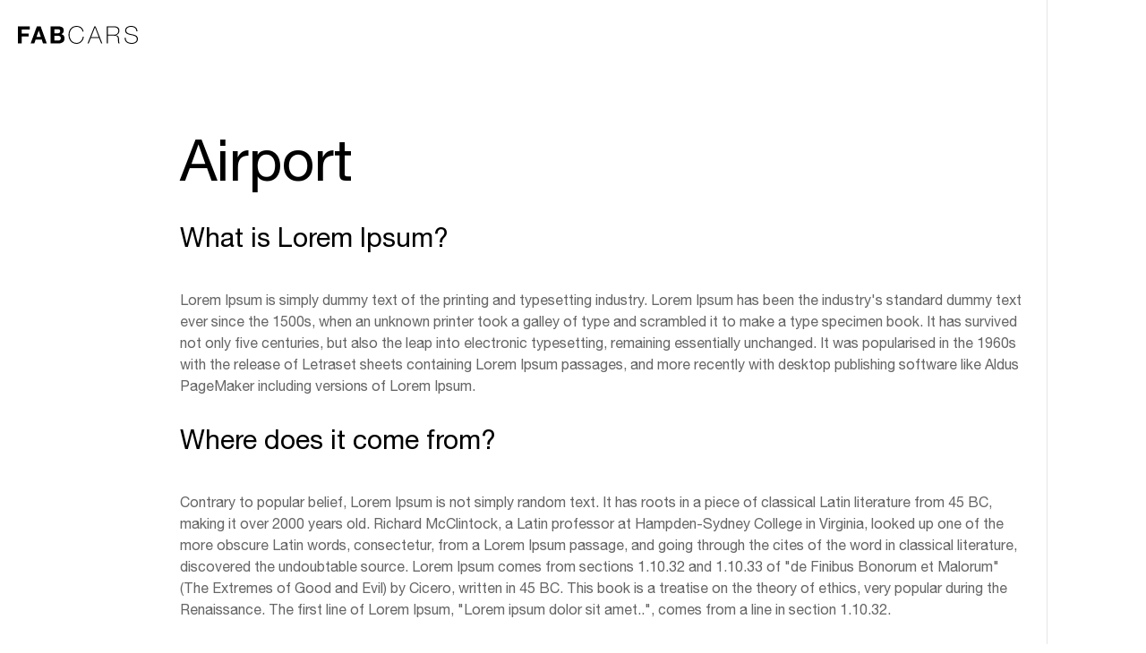

--- FILE ---
content_type: text/html; charset=UTF-8
request_url: https://fabcars.co.tz/faq_categories/airport/
body_size: 5270
content:
<!DOCTYPE html><head><meta charset="utf-8"><meta name="viewport" content="width=device-width, initial-scale=1, shrink-to-fit=no"><meta name="description" content=""><meta name="author" content=""><link rel="icon" sizes="any" mask href="https://fabcars.co.tz/wp-content/themes/fabcars/assets/images/favicons/apple-touch-icon.png"><meta name="theme-color" content="#FFFFFF"><link rel="apple-touch-icon" href="https://fabcars.co.tz/wp-content/themes/fabcars/assets/images/favicons/apple-touch-icon.png" /><link rel="apple-touch-icon" sizes="57x57" href="https://fabcars.co.tz/wp-content/themes/fabcars/assets/images/favicons/apple-touch-icon-57x57.png" /><link rel="apple-touch-icon" sizes="72x72" href="https://fabcars.co.tz/wp-content/themes/fabcars/assets/images/favicons/apple-touch-icon-72x72.png" /><link rel="apple-touch-icon" sizes="76x76" href="https://fabcars.co.tz/wp-content/themes/fabcars/assets/images/favicons/apple-touch-icon-76x76.png" /><link rel="apple-touch-icon" sizes="114x114" href="https://fabcars.co.tz/wp-content/themes/fabcars/assets/images/favicons/apple-touch-icon-114x114.png" /><link rel="apple-touch-icon" sizes="120x120" href="https://fabcars.co.tz/wp-content/themes/fabcars/assets/images/favicons/apple-touch-icon-120x120.png" /><link rel="apple-touch-icon" sizes="144x144" href="https://fabcars.co.tz/wp-content/themes/fabcars/assets/images/favicons/apple-touch-icon-144x144.png" /><link rel="apple-touch-icon" sizes="152x152" href="https://fabcars.co.tz/wp-content/themes/fabcars/assets/images/favicons/apple-touch-icon-152x152.png" /><link rel="apple-touch-icon" sizes="180x180" href="https://fabcars.co.tz/wp-content/themes/fabcars/assets/images/favicons/apple-touch-icon-180x180.png" /> <script id="pixel-chaty" src="https://cdn.chaty.app/pixel.js?id=HB0ly37Z" defer data-deferred="1"></script> <meta name='robots' content='index, follow, max-image-preview:large, max-snippet:-1, max-video-preview:-1' /><title>Airport Archives - THE FAB LIFE</title><link rel="canonical" href="https://fabcars.co.tz/faq_categories/airport/" /><meta property="og:locale" content="en_US" /><meta property="og:type" content="article" /><meta property="og:title" content="Airport Archives - THE FAB LIFE" /><meta property="og:description" content="What is Lorem Ipsum? Lorem Ipsum is simply dummy text of the printing and typesetting industry. Lorem Ipsum has been the industry&#8217;s standard dummy text ever since the 1500s, when an unknown printer took a galley of type and scrambled it to make a type specimen book. It has survived not only five centuries, but also the leap into electronic typesetting, remaining essentially unchanged. It was popularised in the 1960s with the release of Letraset sheets containing Lorem Ipsum passages, and more recently with desktop publishing software like Aldus PageMaker including versions of Lorem Ipsum. Where does it come from? Contrary to popular belief, Lorem Ipsum is not simply random text. It has roots in a piece of classical Latin literature from 45 BC, making it over 2000 years old. Richard McClintock, a Latin professor at Hampden-Sydney College in Virginia, looked up one of the more obscure Latin words, consectetur, from a Lorem Ipsum passage, and going through the cites of the word in classical literature, discovered the undoubtable source. Lorem Ipsum comes from sections 1.10.32 and 1.10.33 of &#8220;de Finibus Bonorum et Malorum&#8221; (The Extremes of Good and Evil) by Cicero, written in 45 BC. This book is a treatise on the theory of ethics, very popular during the Renaissance. The first line of Lorem Ipsum, &#8220;Lorem ipsum dolor sit amet..&#8221;, comes from a line in section 1.10.32. The standard chunk of Lorem Ipsum used since the 1500s is reproduced below for those interested. Sections 1.10.32 and 1.10.33 from &#8220;de Finibus Bonorum et Malorum&#8221; by Cicero are also reproduced in their exact original form, accompanied by English versions from the 1914 translation by H. Rackham. What is Lorem Ipsum? Lorem Ipsum is simply dummy text of the printing and typesetting industry. Lorem Ipsum has been the industry&#8217;s standard dummy text ever since the 1500s, when an unknown printer took a galley of type and scrambled it to make a type specimen book. It has survived not only five centuries, but also the leap into electronic typesetting, remaining essentially unchanged. It was popularised in the 1960s with the release of Letraset sheets containing Lorem Ipsum passages, and more recently with desktop publishing software like Aldus PageMaker including versions of Lorem Ipsum. Where does it come from? Contrary to popular belief, Lorem Ipsum is not simply random text. It has roots in a piece of classical Latin literature from 45 BC, making it over 2000 years old. Richard McClintock, a Latin professor at Hampden-Sydney College in Virginia, looked up one of the more obscure Latin words, consectetur, from a Lorem Ipsum passage, and going through the cites of the word in classical literature, discovered the undoubtable source. Lorem Ipsum comes from sections 1.10.32 and 1.10.33 of &#8220;de Finibus Bonorum et Malorum&#8221; (The Extremes of Good and Evil) by Cicero, written in 45 BC. This book is a treatise on the theory of ethics, very popular during the Renaissance. The first line of Lorem Ipsum, &#8220;Lorem ipsum dolor sit amet..&#8221;, comes from a line in section 1.10.32. The standard chunk of Lorem Ipsum used since the 1500s is reproduced below for those interested. Sections 1.10.32 and 1.10.33 from &#8220;de Finibus Bonorum et Malorum&#8221; by Cicero are also reproduced in their exact original form, accompanied by English versions from the 1914 translation by H. Rackham." /><meta property="og:url" content="https://fabcars.co.tz/faq_categories/airport/" /><meta property="og:site_name" content="THE FAB LIFE" /><meta name="twitter:card" content="summary_large_image" /> <script type="application/ld+json" class="yoast-schema-graph">{"@context":"https://schema.org","@graph":[{"@type":"CollectionPage","@id":"https://fabcars.co.tz/faq_categories/airport/","url":"https://fabcars.co.tz/faq_categories/airport/","name":"Airport Archives - THE FAB LIFE","isPartOf":{"@id":"https://fabcars.co.tz/#website"},"breadcrumb":{"@id":"https://fabcars.co.tz/faq_categories/airport/#breadcrumb"},"inLanguage":"en-US"},{"@type":"BreadcrumbList","@id":"https://fabcars.co.tz/faq_categories/airport/#breadcrumb","itemListElement":[{"@type":"ListItem","position":1,"name":"Home","item":"https://fabcars.co.tz/"},{"@type":"ListItem","position":2,"name":"Airport"}]},{"@type":"WebSite","@id":"https://fabcars.co.tz/#website","url":"https://fabcars.co.tz/","name":"THE FAB LIFE","description":"","potentialAction":[{"@type":"SearchAction","target":{"@type":"EntryPoint","urlTemplate":"https://fabcars.co.tz/?s={search_term_string}"},"query-input":{"@type":"PropertyValueSpecification","valueRequired":true,"valueName":"search_term_string"}}],"inLanguage":"en-US"}]}</script> <link rel="alternate" type="application/rss+xml" title="THE FAB LIFE &raquo; Feed" href="https://fabcars.co.tz/feed/" /><link rel="alternate" type="application/rss+xml" title="THE FAB LIFE &raquo; Comments Feed" href="https://fabcars.co.tz/comments/feed/" /><link rel="alternate" type="application/rss+xml" title="THE FAB LIFE &raquo; Airport FAQ Category Feed" href="https://fabcars.co.tz/faq_categories/airport/feed/" /><link data-optimized="2" rel="stylesheet" href="https://fabcars.co.tz/wp-content/litespeed/css/24757c140ae344fe7d79dd5bfacce155.css?ver=f3c01" /> <script src="https://fabcars.co.tz/wp-content/themes/twentytwenty/assets/js/index.js?ver=1.0" id="twentytwenty-js-js" defer data-wp-strategy="defer"></script> <link rel="https://api.w.org/" href="https://fabcars.co.tz/wp-json/" /><link rel="alternate" title="JSON" type="application/json" href="https://fabcars.co.tz/wp-json/wp/v2/faq_categories/21" /><link rel="EditURI" type="application/rsd+xml" title="RSD" href="https://fabcars.co.tz/xmlrpc.php?rsd" /><meta name="generator" content="WordPress 6.9" /> <script src="[data-uri]" defer></script> <link rel="icon" href="https://fabcars.co.tz/wp-content/uploads/2021/07/Favicon-32x32-1.png" sizes="32x32" /><link rel="icon" href="https://fabcars.co.tz/wp-content/uploads/2021/07/Favicon-32x32-1.png" sizes="192x192" /><link rel="apple-touch-icon" href="https://fabcars.co.tz/wp-content/uploads/2021/07/Favicon-32x32-1.png" /><meta name="msapplication-TileImage" content="https://fabcars.co.tz/wp-content/uploads/2021/07/Favicon-32x32-1.png" /></head><body class="archive tax-faq_categories term-airport term-21 wp-embed-responsive wp-theme-twentytwenty wp-child-theme-fabcars enable-search-modal has-no-pagination not-showing-comments show-avatars footer-top-visible"><div id="wrapper"><header class="header"><div class="container-fluid h-100 d-flex justify-content-between align-items-center"><div class="logo">
<a href="https://fabcars.co.tz/">
<img class="svg-logo" src="https://fabcars.co.tz/wp-content/uploads/2021/07/logo.svg" alt="logo">
<img src="https://fabcars.co.tz/wp-content/uploads/2021/07/mobilelogo.svg" alt="mobilelogo" class="mob-logo">
</a></div><div class="header-right d-flex align-items-center"><div class="menu"><ul id="menu-top-header-menu" class="d-flex"><li id="menu-item-1043" class="menu-item menu-item-type-post_type menu-item-object-page menu-item-home menu-item-1043"><a href="https://fabcars.co.tz/">Home</a></li><li id="menu-item-1028" class="menu-item menu-item-type-post_type menu-item-object-page menu-item-1028"><a href="https://fabcars.co.tz/about/">About Us</a></li><li id="menu-item-973" class="menu-item menu-item-type-post_type menu-item-object-page menu-item-973"><a href="https://fabcars.co.tz/airport-transfers/">Airport Transfers</a></li><li id="menu-item-1298" class="menu-item menu-item-type-post_type menu-item-object-page menu-item-1298"><a href="https://fabcars.co.tz/hourly-bookings/">Hourly Bookings</a></li><li id="menu-item-1299" class="menu-item menu-item-type-post_type menu-item-object-page menu-item-1299"><a href="https://fabcars.co.tz/business-account/">Business Account</a></li></ul></div><div class="hamburger d-none">
<img src="https://fabcars.co.tz/wp-content/themes/fabcars/assets/images/hamburger.svg" alt="humberger-logo" class="hover-hamburger" /></div><div id="nav-icon1" class="hamburger">
<span></span>
<span></span>
<span></span></div></div></div><div class="menu-hover"><h6>The <strong>Fab</strong> Life</h6><ul class="main-menu-ul  align-items-center justify-content-center"><li id="menu-item-1063" class="menu-item menu-item-type-post_type menu-item-object-page menu-item-1063"><a href="https://fabcars.co.tz/blog/">BLOG HOME</a></li><li id="menu-item-960" class="menu-item menu-item-type-taxonomy menu-item-object-category menu-item-960"><a href="https://fabcars.co.tz/category/travel/">TRAVEL</a></li><li id="menu-item-962" class="menu-item menu-item-type-taxonomy menu-item-object-category menu-item-962"><a href="https://fabcars.co.tz/category/lifestyle/">LIFESTYLE</a></li></ul></div></header><div class="main-content info-page def-page"><div class="container"><div class="mycontent"><div class="blog-article"><div class="blog-details"><h1>Airport</h1><h3>What is Lorem Ipsum?</h3><p>Lorem Ipsum is simply dummy text of the printing and typesetting industry. Lorem Ipsum has been the industry's standard dummy text ever since the 1500s, when an unknown printer took a galley of type and scrambled it to make a type specimen book. It has survived not only five centuries, but also the leap into electronic typesetting, remaining essentially unchanged. It was popularised in the 1960s with the release of Letraset sheets containing Lorem Ipsum passages, and more recently with desktop publishing software like Aldus PageMaker including versions of Lorem Ipsum.</p><h3>Where does it come from?</h3><p>Contrary to popular belief, Lorem Ipsum is not simply random text. It has roots in a piece of classical Latin literature from 45 BC, making it over 2000 years old. Richard McClintock, a Latin professor at Hampden-Sydney College in Virginia, looked up one of the more obscure Latin words, consectetur, from a Lorem Ipsum passage, and going through the cites of the word in classical literature, discovered the undoubtable source. Lorem Ipsum comes from sections 1.10.32 and 1.10.33 of "de Finibus Bonorum et Malorum" (The Extremes of Good and Evil) by Cicero, written in 45 BC. This book is a treatise on the theory of ethics, very popular during the Renaissance. The first line of Lorem Ipsum, "Lorem ipsum dolor sit amet..", comes from a line in section 1.10.32.</p><p>The standard chunk of Lorem Ipsum used since the 1500s is reproduced below for those interested. Sections 1.10.32 and 1.10.33 from "de Finibus Bonorum et Malorum" by Cicero are also reproduced in their exact original form, accompanied by English versions from the 1914 translation by H. Rackham.</p><h3>What is Lorem Ipsum?</h3><p>Lorem Ipsum is simply dummy text of the printing and typesetting industry. Lorem Ipsum has been the industry's standard dummy text ever since the 1500s, when an unknown printer took a galley of type and scrambled it to make a type specimen book. It has survived not only five centuries, but also the leap into electronic typesetting, remaining essentially unchanged. It was popularised in the 1960s with the release of Letraset sheets containing Lorem Ipsum passages, and more recently with desktop publishing software like Aldus PageMaker including versions of Lorem Ipsum.</p><h3>Where does it come from?</h3><p>Contrary to popular belief, Lorem Ipsum is not simply random text. It has roots in a piece of classical Latin literature from 45 BC, making it over 2000 years old. Richard McClintock, a Latin professor at Hampden-Sydney College in Virginia, looked up one of the more obscure Latin words, consectetur, from a Lorem Ipsum passage, and going through the cites of the word in classical literature, discovered the undoubtable source. Lorem Ipsum comes from sections 1.10.32 and 1.10.33 of "de Finibus Bonorum et Malorum" (The Extremes of Good and Evil) by Cicero, written in 45 BC. This book is a treatise on the theory of ethics, very popular during the Renaissance. The first line of Lorem Ipsum, "Lorem ipsum dolor sit amet..", comes from a line in section 1.10.32.</p><p>The standard chunk of Lorem Ipsum used since the 1500s is reproduced below for those interested. Sections 1.10.32 and 1.10.33 from "de Finibus Bonorum et Malorum" by Cicero are also reproduced in their exact original form, accompanied by English versions from the 1914 translation by H. Rackham.</p></div></div></div></div></div><footer class="footer"><div class="top-footer"><div class="container-fluid d-flex justify-content-between"><div class="f-left"><div class="f_logo">
<a href="https://fabcars.co.tz/">
<img src="https://fabcars.co.tz/wp-content/uploads/2021/06/f_logo.png" alt="f_logo">
</a></div><div class="f_address"><p class="f-contact2">
<a href="tel:255764322227" target="_blank">+255764322227</a></p><p><a href="mailto:chauffeur@fabcars.co.tz">chauffeur@fabcars.co.tz</a></p><p>Dar es Salaam, Tanzania</p>
<a href="https://www.fabcars.app" target="_blank" class="btn launch-btn">Book Ride</a></div></div><div class="f_right"><div class="f_sitemap d-flex flex-wrap"><div class="f_sitemap_in"><h6>Company</h6><div class="main-menu"><ul><li class="page_item page-item-805"><a href="https://fabcars.co.tz/about/">About</a></li><li class="page_item page-item-568"><a href="https://fabcars.co.tz/airport-transfers/">Airport Transfers</a></li><li class="page_item page-item-291"><a href="https://fabcars.co.tz/blog/">Blog</a></li><li class="page_item page-item-1116"><a href="https://fabcars.co.tz/business-account/">Business Account</a></li><li class="page_item page-item-264"><a href="https://fabcars.co.tz/cookie-policy/">Cookie Policy</a></li><li class="page_item page-item-196"><a href="https://fabcars.co.tz/faq/">FAQ</a></li><li class="page_item page-item-297"><a href="https://fabcars.co.tz/fleet/">Fleet</a></li><li class="page_item page-item-1134"><a href="https://fabcars.co.tz/hourly-bookings/">Hourly Bookings</a></li><li class="page_item page-item-299"><a href="https://fabcars.co.tz/jobs/">Jobs</a></li><li class="page_item page-item-806"><a href="https://fabcars.co.tz/">New Home Page</a></li><li class="page_item page-item-3"><a href="https://fabcars.co.tz/privacy-policy/">Privacy Policy</a></li><li class="page_item page-item-2"><a href="https://fabcars.co.tz/sample-page/">Sample Page</a></li><li class="page_item page-item-241"><a href="https://fabcars.co.tz/terms-conditions/">Terms &#038; Conditions</a></li></ul></div></div></div></div></div></div><div class="mid-mobile"><div class="contact-num"></div></div><div class="bottom-footer"><div class="container-fluid d-flex flex-wrap justify-content-end"><div class="copy-right"><p>© 2025 Fab Cars Limited. All rights reserved. Use of this site constitutes acceptance of our <a href="https://fabcars.co.tz/terms-conditions/">Terms of Service</a> and <a href="https://fabcars.co.tz/privacy-policy/">Privacy Policy</a> (updated 1/7/2020). This website may also use and store browser cookies as described in our <a href="https://fabcars.co.tz/cookie-policy/">Cookie Policy</a>. The material on this site may not be reproduced, distributed, transmitted, cached or otherwise used, except with the prior written permission of Fab Cars Limited.</p></div><div class="social"><ul class="d-flex w-100 justify-md-content-end justify-content-center"><li>
<a href="https://twitter.com/fabcars_" target="_blank"><i class="fa fa-twitter" aria-hidden="true"></i></a></li><li>
<a href="https://www.instagram.com/fabcars_/" target="_blank"><i class="fa fa-instagram" aria-hidden="true"></i></a></li><li>
<a href="https://www.facebook.com/fabcarstz" target="_blank"><i class="fa fa-facebook" aria-hidden="true"></i></a></li><li>
<a href="https://www.linkedin.com/company/fab-cars/" target="_blank"><i class="fa fa-linkedin" aria-hidden="true"></i></a></li><li>
<a href="https://www.youtube.com/channel/UC_0eDV0Sbk4J92fUp8abvtw" target="_blank"><i class="fa fa-youtube-play" aria-hidden="true"></i></a></li></ul></div><div class="right-arrow"><ul><li class="first-arrow"><a href="javascript:void(0)"><img src="https://fabcars.co.tz/wp-content/themes/fabcars/assets/images/bactto-top-black.svg" alt=""></a></li><li class="last-arrow"><a href="#my-filter"><img src="https://fabcars.co.tz/wp-content/themes/fabcars/assets/images/bactto-top-grey.svg" alt=""></a></li><li><img src="https://fabcars.co.tz/wp-content/themes/fabcars/assets/images/backto-top-line.svg" alt=""></li></ul></div></div></div></footer></div> <script src="https://fabcars.co.tz/wp-content/themes/fabcars/assets/js/jquery.min.js"></script> <script src="https://fabcars.co.tz/wp-content/themes/fabcars/assets/js/bootstrap.min.js" defer data-deferred="1"></script> <script src="https://fabcars.co.tz/wp-content/themes/fabcars/assets/js/slick.min.js" defer data-deferred="1"></script> <script src="https://unpkg.com/isotope-layout@3/dist/isotope.pkgd.min.js" defer data-deferred="1"></script> <script src="https://fabcars.co.tz/wp-content/themes/fabcars/assets/js/custom.js" defer data-deferred="1"></script> <script src="https://cdnjs.cloudflare.com/ajax/libs/retina.js/2.1.3/retina.min.js" integrity="sha512-9RcSZpXlWiAq12BM82QI0qRtusQJonuUZ/h/bZl+Cd6O4Pw7UnGV6gnCcS5wV03/zvLwCeL3enaUa0RPy+VM2w==" crossorigin="anonymous" referrerpolicy="no-referrer" defer data-deferred="1"></script> <script type="speculationrules">{"prefetch":[{"source":"document","where":{"and":[{"href_matches":"/*"},{"not":{"href_matches":["/wp-*.php","/wp-admin/*","/wp-content/uploads/*","/wp-content/*","/wp-content/plugins/*","/wp-content/themes/fabcars/*","/wp-content/themes/twentytwenty/*","/*\\?(.+)"]}},{"not":{"selector_matches":"a[rel~=\"nofollow\"]"}},{"not":{"selector_matches":".no-prefetch, .no-prefetch a"}}]},"eagerness":"conservative"}]}</script> <script id="wp-emoji-settings" type="application/json">{"baseUrl":"https://s.w.org/images/core/emoji/17.0.2/72x72/","ext":".png","svgUrl":"https://s.w.org/images/core/emoji/17.0.2/svg/","svgExt":".svg","source":{"concatemoji":"https://fabcars.co.tz/wp-includes/js/wp-emoji-release.min.js?ver=6.9"}}</script> <script type="module">/*! This file is auto-generated */
const a=JSON.parse(document.getElementById("wp-emoji-settings").textContent),o=(window._wpemojiSettings=a,"wpEmojiSettingsSupports"),s=["flag","emoji"];function i(e){try{var t={supportTests:e,timestamp:(new Date).valueOf()};sessionStorage.setItem(o,JSON.stringify(t))}catch(e){}}function c(e,t,n){e.clearRect(0,0,e.canvas.width,e.canvas.height),e.fillText(t,0,0);t=new Uint32Array(e.getImageData(0,0,e.canvas.width,e.canvas.height).data);e.clearRect(0,0,e.canvas.width,e.canvas.height),e.fillText(n,0,0);const a=new Uint32Array(e.getImageData(0,0,e.canvas.width,e.canvas.height).data);return t.every((e,t)=>e===a[t])}function p(e,t){e.clearRect(0,0,e.canvas.width,e.canvas.height),e.fillText(t,0,0);var n=e.getImageData(16,16,1,1);for(let e=0;e<n.data.length;e++)if(0!==n.data[e])return!1;return!0}function u(e,t,n,a){switch(t){case"flag":return n(e,"\ud83c\udff3\ufe0f\u200d\u26a7\ufe0f","\ud83c\udff3\ufe0f\u200b\u26a7\ufe0f")?!1:!n(e,"\ud83c\udde8\ud83c\uddf6","\ud83c\udde8\u200b\ud83c\uddf6")&&!n(e,"\ud83c\udff4\udb40\udc67\udb40\udc62\udb40\udc65\udb40\udc6e\udb40\udc67\udb40\udc7f","\ud83c\udff4\u200b\udb40\udc67\u200b\udb40\udc62\u200b\udb40\udc65\u200b\udb40\udc6e\u200b\udb40\udc67\u200b\udb40\udc7f");case"emoji":return!a(e,"\ud83e\u1fac8")}return!1}function f(e,t,n,a){let r;const o=(r="undefined"!=typeof WorkerGlobalScope&&self instanceof WorkerGlobalScope?new OffscreenCanvas(300,150):document.createElement("canvas")).getContext("2d",{willReadFrequently:!0}),s=(o.textBaseline="top",o.font="600 32px Arial",{});return e.forEach(e=>{s[e]=t(o,e,n,a)}),s}function r(e){var t=document.createElement("script");t.src=e,t.defer=!0,document.head.appendChild(t)}a.supports={everything:!0,everythingExceptFlag:!0},new Promise(t=>{let n=function(){try{var e=JSON.parse(sessionStorage.getItem(o));if("object"==typeof e&&"number"==typeof e.timestamp&&(new Date).valueOf()<e.timestamp+604800&&"object"==typeof e.supportTests)return e.supportTests}catch(e){}return null}();if(!n){if("undefined"!=typeof Worker&&"undefined"!=typeof OffscreenCanvas&&"undefined"!=typeof URL&&URL.createObjectURL&&"undefined"!=typeof Blob)try{var e="postMessage("+f.toString()+"("+[JSON.stringify(s),u.toString(),c.toString(),p.toString()].join(",")+"));",a=new Blob([e],{type:"text/javascript"});const r=new Worker(URL.createObjectURL(a),{name:"wpTestEmojiSupports"});return void(r.onmessage=e=>{i(n=e.data),r.terminate(),t(n)})}catch(e){}i(n=f(s,u,c,p))}t(n)}).then(e=>{for(const n in e)a.supports[n]=e[n],a.supports.everything=a.supports.everything&&a.supports[n],"flag"!==n&&(a.supports.everythingExceptFlag=a.supports.everythingExceptFlag&&a.supports[n]);var t;a.supports.everythingExceptFlag=a.supports.everythingExceptFlag&&!a.supports.flag,a.supports.everything||((t=a.source||{}).concatemoji?r(t.concatemoji):t.wpemoji&&t.twemoji&&(r(t.twemoji),r(t.wpemoji)))});
//# sourceURL=https://fabcars.co.tz/wp-includes/js/wp-emoji-loader.min.js</script> </body></html>
<!-- Page optimized by LiteSpeed Cache @2026-01-28 01:24:24 -->

<!-- Page supported by LiteSpeed Cache 7.5.0.1 on 2026-01-28 01:24:24 -->
<!-- QUIC.cloud UCSS in queue -->

--- FILE ---
content_type: image/svg+xml
request_url: https://fabcars.co.tz/wp-content/themes/fabcars/assets/images/bactto-top-grey.svg
body_size: 71
content:
<svg width="15" height="15" viewBox="0 0 15 15" fill="none" xmlns="http://www.w3.org/2000/svg">
<path opacity="0.4" fill-rule="evenodd" clip-rule="evenodd" d="M12.8924 9.33609L14.3066 7.92188L7.23159 0.846825L7.23153 0.846886L7.23146 0.846818L0.153397 7.92488L1.56761 9.3391L7.23152 3.67518L12.8924 9.33609Z" fill="black"/>
</svg>


--- FILE ---
content_type: image/svg+xml
request_url: https://fabcars.co.tz/wp-content/uploads/2021/07/logo.svg
body_size: 1232
content:
<svg width="134" height="20" viewBox="0 0 134 20" fill="none" xmlns="http://www.w3.org/2000/svg">
<path fill-rule="evenodd" clip-rule="evenodd" d="M40.6787 3.71054H44.4728C45.2256 3.69272 45.8671 3.82636 46.3973 4.10701C46.9541 4.41588 47.2377 5.02026 47.2511 5.92162C47.2377 6.72646 47.0076 7.30113 46.5606 7.64415C46.1062 8.01836 45.5107 8.20992 44.7712 8.20992H40.6773V3.71054H40.6787ZM40.6787 11.0328H45.0311C45.9072 11.0328 46.6037 11.2392 47.1204 11.6491C47.6416 12.0752 47.9045 12.7835 47.9045 13.7681C47.8852 14.7273 47.6015 15.3852 47.0447 15.7416C46.4656 16.1158 45.7706 16.294 44.9554 16.2806H40.6802V11.0328H40.6787ZM36.4927 19.5356H45.5211C47.2808 19.5356 48.7999 19.0886 50.0829 18.2036C51.3882 17.326 52.0594 15.9242 52.0905 14.0042C52.0905 11.5243 50.9278 9.90721 48.5994 9.1588C49.4355 8.75341 50.0829 8.21883 50.5462 7.56694C50.9739 6.90317 51.1832 6.11169 51.1832 5.17914C51.1684 3.42097 50.6234 2.18698 49.5439 1.47569C48.4836 0.795589 47.0491 0.455536 45.2464 0.455536H36.4927V19.5356Z" fill="white"/>
<path fill-rule="evenodd" clip-rule="evenodd" d="M23.2408 5.14965H23.2898L25.6286 12.166H20.8396L23.2408 5.14965ZM14.2183 19.5358H18.3241L19.7764 15.2814H26.6888L28.0817 19.5358H32.3004L25.388 0.454254H21.2272L14.2183 19.5358Z" fill="white"/>
<path fill-rule="evenodd" clip-rule="evenodd" d="M0 19.5356H4.18606V11.6491H11.9375V8.39702H4.18606V3.97783H13.1254V0.455536H0V19.5356Z" fill="white"/>
<path fill-rule="evenodd" clip-rule="evenodd" d="M133.521 5.90711C133.332 1.71214 130.208 0 126.225 0C123.205 0 119.81 1.41664 119.81 5.07851C119.81 8.71217 123.07 9.48731 126.304 10.157C129.565 10.8238 132.824 11.3851 132.824 14.6193C132.824 17.9337 129.593 18.9746 127.293 18.9746C123.526 18.9746 120.184 17.3991 120.425 13.2294H119.249C119.195 18.1475 122.831 19.9918 127.293 19.9918C130.208 19.9918 134 18.5767 134 14.6208C134 10.8252 130.742 9.99813 127.48 9.32991C124.246 8.66168 120.988 8.15383 120.988 5.08148C120.988 1.92746 124.059 1.02016 126.225 1.02016C129.752 1.02016 132.21 2.64914 132.345 5.91008H133.521V5.90711ZM99.3403 19.5359H100.516V10.849H107.304C110.644 10.849 111.552 12.3458 111.793 14.1916C112.007 16.0344 111.579 18.2262 112.301 19.5359H113.611C112.837 18.5187 113.156 16.3819 112.969 14.4055C112.78 12.4275 112.087 10.6367 109.254 10.3159V10.2625C111.793 9.83479 113.343 7.93852 113.343 5.37253C113.343 1.68393 110.644 0.454393 107.304 0.454393H99.3403V19.5359ZM100.516 9.83479V1.4701H107.304C109.87 1.4701 112.166 2.56747 112.166 5.4542C112.166 8.52655 110.084 9.83628 107.304 9.83628H100.516V9.83479ZM81.8372 12.4023L86.0856 1.60523H86.1391L90.2271 12.4023H81.8372ZM85.4441 0.454393L77.7744 19.5359H79.0307L81.463 13.415H90.6014L93.007 19.5359H94.2632L86.7256 0.454393H85.4441ZM73.2854 6.14767C73.2572 5.88038 72.3766 0 65.6142 0C59.8957 0 56.5293 4.41029 56.5293 9.99665C56.5293 15.58 59.8957 19.9903 65.6142 19.9903C69.8106 19.9903 73.1785 16.6492 73.6047 12.1068H72.4286C72.2148 15.6617 69.3295 18.9731 65.6142 18.9731C60.6174 18.9731 57.7039 14.8851 57.7039 9.99665C57.7039 5.10524 60.6174 1.01719 65.6142 1.01719C68.7949 1.01719 71.6 2.94019 72.1093 6.14767H73.2854Z" fill="white"/>
</svg>


--- FILE ---
content_type: image/svg+xml
request_url: https://fabcars.co.tz/wp-content/themes/fabcars/assets/images/bactto-top-black.svg
body_size: 71
content:
<svg width="15" height="16" viewBox="0 0 15 16" fill="none" xmlns="http://www.w3.org/2000/svg">
<path fill-rule="evenodd" clip-rule="evenodd" d="M12.7391 9.41421L14.1533 8L7.07827 0.92495L7.07821 0.925011L7.07814 0.924943L7.70448e-05 8.00301L1.41429 9.41722L7.0782 3.75331L12.7391 9.41421Z" fill="black"/>
</svg>


--- FILE ---
content_type: image/svg+xml
request_url: https://fabcars.co.tz/wp-content/uploads/2021/07/mobilelogo.svg
body_size: 223
content:
<svg width="41" height="24" viewBox="0 0 41 24" fill="none" xmlns="http://www.w3.org/2000/svg">
<path d="M0 0.669006V23.283H5.71429V14.4076H14.5897V9.66597H5.71429V5.65381H15.9271V0.669006H0Z" fill="black"/>
<path d="M30.502 2.37114C34.8789 2.37114 37.5537 5.7754 37.5537 8.20701H40.0461C39.9245 6.62646 38.7695 0.0611107 30.502 0.000320417C23.888 -0.0483118 20.9377 5.45118 20.2892 8.20701C18.4047 19.0277 24.1798 23.7693 30.6236 23.7693C38.4655 23.7693 40.35 16.6569 40.35 13.7997H37.9184C37.9184 18.4198 34.0886 21.7268 30.6236 21.5809C22.3561 21.2161 21.505 12.4015 22.9032 8.20701C22.9032 7.72069 25.1525 2.37114 30.502 2.37114Z" fill="black"/>
</svg>


--- FILE ---
content_type: application/javascript
request_url: https://fabcars.co.tz/wp-content/themes/fabcars/assets/js/custom.js
body_size: 1850
content:
function clickAirport(){$('.airports-right .top-airport ul li').click(function(ev){ev.preventDefault();var a=$(this).find('a').attr('href');$(this).siblings().removeClass('active');$(this).addClass('active');$(a).siblings().removeClass('show');$(a).addClass('show');$(a+'_01').siblings().removeClass('show').addClass('hide');$(a+'_01').addClass('show').removeClass('hide');$(a+'_01 .airport-rates-list').removeClass('show');$(a+'_01 .airport-rates-list:first-child()').css('display','block');});$('.airports-right .top-airport ul li.active').trigger('click');$('.arrows-top .prev-head').click(function(ev){ev.preventDefault();$('.airports-right .top-airport ul li.active').prev('li').trigger('click');});$('.arrows-top .next-head').click(function(ev){ev.preventDefault();$('.airports-right .top-airport ul li.active').next('li').trigger('click');});$('.airportTxt ul li').click(function(ev){ev.preventDefault();var b=$(this).find('a').attr('href');$(this).siblings().removeClass('active');$(this).addClass('active');$('.airport-rates-list').removeClass('show').css('display','none');$(b).addClass('show');});$('.cust_mob_city select').change(function(){var select=$(this).find(':selected').val();$('.airport-rates-list').removeClass('show');$('#'+select).show();$('#'+select).siblings().hide();}).change();}$(document).ready(function(){setTimeout(function(){clickAirport()},600);});jQuery('img.svg-logo').each(function(){var $img=jQuery(this);var imgID=$img.attr('id');var imgClass=$img.attr('class');var imgURL=$img.attr('src');jQuery.get(imgURL,function(data){var $svg=jQuery(data).find('svg');if(typeof imgID!=='undefined'){$svg=$svg.attr('id',imgID);}if(typeof imgClass!=='undefined'){$svg=$svg.attr('class',imgClass+' replaced-svg');}$svg=$svg.removeAttr('xmlns:a');if(!$svg.attr('viewBox')&&$svg.attr('height')&&$svg.attr('width')){$svg.attr('viewBox','0 0 '+$svg.attr('height')+' '+$svg.attr('width'))}$img.replaceWith($svg);},'xml');});jQuery('img.mob-logo').each(function(){var $img=jQuery(this);var imgID=$img.attr('id');var imgClass=$img.attr('class');var imgURL=$img.attr('src');jQuery.get(imgURL,function(data){var $svg=jQuery(data).find('svg');if(typeof imgID!=='undefined'){$svg=$svg.attr('id',imgID);}if(typeof imgClass!=='undefined'){$svg=$svg.attr('class',imgClass+' replaced-svg');}$svg=$svg.removeAttr('xmlns:a');if(!$svg.attr('viewBox')&&$svg.attr('height')&&$svg.attr('width')){$svg.attr('viewBox','0 0 '+$svg.attr('height')+' '+$svg.attr('width'))}$img.replaceWith($svg);},'xml');});jQuery('img.hover-hamburger').each(function(){var $img=jQuery(this);var imgID=$img.attr('id');var imgClass=$img.attr('class');var imgURL=$img.attr('src');jQuery.get(imgURL,function(data){var $svg=jQuery(data).find('svg');if(typeof imgID!=='undefined'){$svg=$svg.attr('id',imgID);}if(typeof imgClass!=='undefined'){$svg=$svg.attr('class',imgClass+' replaced-svg');}$svg=$svg.removeAttr('xmlns:a');if(!$svg.attr('viewBox')&&$svg.attr('height')&&$svg.attr('width')){$svg.attr('viewBox','0 0 '+$svg.attr('height')+' '+$svg.attr('width'))}$img.replaceWith($svg);},'xml');});(function($){$(document).ready(function(){$('.menu-hover h6').append('<span><i class="fa fa-angle-right" aria-hidden="true"></i></span>');$(".hamburger").click(function(){$('.menu-hover').fadeToggle();$('.menu').fadeToggle();$('.header').addClass('sticky');$(this).toggleClass('open');});$(".menu-hover h6 span").click(function(){$(this).parents('.menu-hover').toggleClass('show');});$('.royal-slider').slick({dots:true,slidesToShow:1,slidesToScroll:1,autoplay:false,infinite:false,arrows:true});const slider=$('.services-steps , .hero-section-slider');function onSliderAfterChange(event,slick,currentSlide){$(event.target).data('current-slide',currentSlide);}function onSliderWheel(e){var deltaY=e.originalEvent.deltaY,$currentSlider=$(e.currentTarget),currentSlickIndex=$currentSlider.data('current-slide')||0;if((deltaY<0&&currentSlickIndex==0)||(deltaY>0&&currentSlickIndex==$currentSlider.data('slider-length')-1)){return;}e.preventDefault();if(e.originalEvent.deltaY<0){$currentSlider.slick('slickPrev');}else{$currentSlider.slick('slickNext');}}slider.each(function(index,element){var $element=$(element);$element.data('slider-length',$element.children().length);}).slick({infinite:false,slidesToShow:1,slidesToScroll:1,dots:false,arrows:false,fade:true,responsive:[{breakpoint:768,settings:{slidesToShow:2,slidesToScroll:2}}]}).on('afterChange',onSliderAfterChange).on('wheel',onSliderWheel);$('.banner-Slider').slick({dots:true,slidesToShow:1,slidesToScroll:1,autoplay:true,autoplaySpeed:5000,infinite:true,arrows:true});$('.element-row').slick({dots:true,slidesToShow:3,slidesToScroll:1,autoplay:true,autoplaySpeed:5000,infinite:true,arrows:false,responsive:[{breakpoint:768,settings:{slidesToShow:1,slidesToScroll:1,centerMode:true,centerPadding:'25px',}}]});$('.contact-num p').remove();$('p.f-contact2').clone().removeClass().appendTo('.contact-num');$('.f_address').clone().insertAfter('.contact-num');$(".right-arrow ul li:first-child a").click(function(){$("html, body").animate({scrollTop:0},800);});$(".prev_arrow").click(function(){$(".filter-tabs .button-group .is-checked").prev().click();;});$(".next_arrow").click(function(){$(".filter-tabs .button-group .is-checked").next().click();;});});$(window).scroll(function(){if($(this).scrollTop()>1){$('.header').addClass("sticky");}else{$('.header').removeClass("sticky");}$('.menu').fadeOut();$('.menu-hover').fadeOut();$('.hamburger').removeClass('open');});var $grid=$('.grid').isotope({itemSelector:'.element-item'});var filterFns={numberGreaterThan50:function(){var number=$(this).find('.number').text();return parseInt(number,10)>50;},ium:function(){var name=$(this).find('.name').text();return name.match(/ium$/);}};$('.filters-button-group').on('click','button',function(){var filterValue=$(this).attr('data-filter');filterValue=filterFns[filterValue]||filterValue;$grid.isotope({filter:filterValue});});$('.button-group').each(function(i,buttonGroup){var $buttonGroup=$(buttonGroup);$buttonGroup.on('click','button',function(){$buttonGroup.find('.is-checked').removeClass('is-checked');$(this).addClass('is-checked');});});var $temp=$("<input>");var $url=$(location).attr('href');$('.clipboard').on('click',function(){$("body").append($temp);$temp.val($url).select();document.execCommand("copy");$temp.remove();$("p").text("URL copied!");});$(window).on('resize load',function(){var bannerHgt=$('.blog-banner').innerHeight();var headerHgt=$('.header').innerHeight();var minHgt=bannerHgt-headerHgt;$('.progress-bar').css('width','0')
$(window).scroll(function(){if($(window).scrollTop()>minHgt){var s=$(window).scrollTop()-minHgt;var d=$('.blog-articleData').height();var c=$(window).height();var scrollPercent=(s/(d-c))*100;$("#myBar").css('width',scrollPercent+"%");}else if($(window).scrollTop()==0){$("#myBar").css('width',0);}});});$('.last-arrow a').on('click',function(e){var href=$(this).attr('href');$('html, body').animate({scrollTop:$(href).offset().top},'800');e.preventDefault();});$('li.question').on('click',function(){if($(this).next().hasClass("openedFaQ")){}else{$('li.question').removeClass('openedQuestion');$(this).addClass('openedQuestion');$('li.answer').slideUp().removeClass("openedFaQ");$(this).next().slideToggle(1000).addClass('openedFaQ').siblings('li.answer').slideUp();}});$("ul.faq:first li.answer:first").css("display","block").addClass("openedFaQ");$("ul.faq:first li.question:first").addClass("openedQuestion");$('.header-right .menu').clone().insertBefore('.menu-hover h6');})(jQuery);

--- FILE ---
content_type: image/svg+xml
request_url: https://fabcars.co.tz/wp-content/themes/fabcars/assets/images/backto-top-line.svg
body_size: 16
content:
<svg width="2" height="98" viewBox="0 0 2 98" fill="none" xmlns="http://www.w3.org/2000/svg">
<path opacity="0.4" fill-rule="evenodd" clip-rule="evenodd" d="M0.15332 98H1.15332V0H0.15332V98Z" fill="black"/>
</svg>
